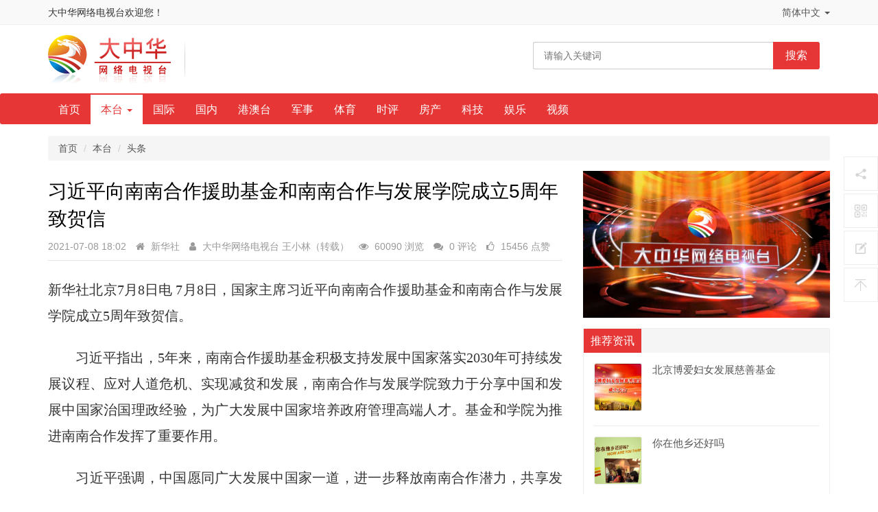

--- FILE ---
content_type: text/html; charset=utf-8
request_url: http://dzhtv.com/a/1345.html
body_size: 7477
content:
<!DOCTYPE html>
<!--[if lt IE 7]>
<html class="lt-ie9 lt-ie8 lt-ie7"> <![endif]-->
<!--[if IE 7]>
<html class="lt-ie9 lt-ie8"> <![endif]-->
<!--[if IE 8]>
<html class="lt-ie9"> <![endif]-->
<!--[if gt IE 8]><!-->
<html class=""> <!--<![endif]-->
<head>
    <meta http-equiv="Content-Type" content="text/html; charset=UTF-8">
    <meta http-equiv="X-UA-Compatible" content="IE=edge,Chrome=1">
    <meta name="viewport" content="width=device-width,minimum-scale=1.0,maximum-scale=1.0,user-scalable=no">
    <meta name="renderer" content="webkit">
    <title>习近平向南南合作援助基金和南南合作与发展学院成立5周年致贺信 - 大中华</title>
    <meta name="keywords" content=""/>
    <meta name="description" content=""/>

    <link rel="shortcut icon" href="/assets/dzh/img/favicon.ico" type="image/x-icon"/>
    <link rel="stylesheet" media="screen" href="/assets/css/bootstrap.min.css?v=1.0.202"/>
    <link rel="stylesheet" media="screen" href="/assets/libs/font-awesome/css/font-awesome.min.css?v=1.0.202"/>
    <link rel="stylesheet" media="screen" href="/assets/libs/fastadmin-layer/dist/theme/default/layer.css?v=1.0.202"/>
    <link rel="stylesheet" media="screen" href="/assets/libs/swiper/package/css/swiper.min.css?v=1.0.202">
    <link rel="stylesheet" media="screen" href="/assets/addons/cms/css/share.min.css?v=1.0.202">
    <link rel="stylesheet" media="screen" href="/assets/addons/cms/css/iconfont.css?v=1.0.202">
    <link rel="stylesheet" media="screen" href="/assets/addons/cms/css/common.css?v=1.0.202"/>
    <link rel="stylesheet" href="//at.alicdn.com/t/font_2619349_rvxw5pb2mcb.css">
    <link rel="stylesheet" media="screen" href="/assets/dzh/css/style.css?v=1.0.202"/>

    <!--[if lt IE 9]>
    <script src="/libs/html5shiv.js"></script>
    <script src="/libs/respond.min.js"></script>
    <![endif]-->

</head>
<body class="group-page">
<div class="top-bar">
    <div class="container">
        <div class="slogan">大中华网络电视台欢迎您！</div>
        <ul class="nav navbar-nav top-navbar" data-current="0">
                        <li class="dropdown">
                <a href="javacript:void(0);" data-toggle="dropdown">简体中文 <b class="caret"></b></a>
                <ul class="dropdown-menu" role="menu">
                    <li><a href="http://www.dzh.hk">繁体中文</a></li>
                    <li><a href="http://www.dzh.tv">English</a></li>
                </ul>
            </li>
                    </ul>
    </div>
</div>
<header class="header">
    <div class="container">
                <div class="logo"><a href="/"><img src="/assets/dzh/img/logo.png"></a></div>
                <div class="subtitle"></div>
        <form class="form-inline navbar-form hidden-xs" action="/s.html" method="post">
            <input type="hidden" name="__searchtoken__" value="53375782320e574a3ed655908183ce54" />            <div class="form-search">
                <input name="q" data-suggestion-url="/addons/cms/search/suggestion.html" type="text" id="searchinput" value="" placeholder="请输入关键词">
                <button type="submit">搜索</button>
            </div>
        </form>
    </div>
    <!-- S 导航 -->
    <nav class="navbar navbar-inverse hidden-xs" role="navigation">
        <div class="container">
            <div class="navbar-header">
                <button type="button" class="navbar-toggle" data-toggle="collapse" data-target="#navbar-collapse">
                    <span class="sr-only">Toggle navigation</span>
                    <span class="icon-bar"></span>
                    <span class="icon-bar"></span>
                    <span class="icon-bar"></span>
                </button>
            </div>
            <div class="collapse navbar-collapse" id="navbar-collapse">
                <ul class="nav navbar-nav main-navbar" data-current="25">
                    <!--如果你需要自定义NAV,可使用channellist标签来完成,这里只设置了2级,如果显示无限级,请使用cms:nav标签-->
                                        <!--判断是否有子级或高亮当前栏目-->
                    <li class="">
                        <a href="/" >首页</a>
                                            </li>
                                        <!--判断是否有子级或高亮当前栏目-->
                    <li class="dropdown active">
                        <a href="/c/bentai.html"  data-toggle="dropdown" >本台 <b class="caret"></b></a>
                                                <ul class="dropdown-menu" role="menu">
                                                        <li><a href="/c/toutiao.html">头条</a></li>
                                                        <li><a href="/c/chunwan.html">草根春晚</a></li>
                                                        <li><a href="/c/zhihui.html">智慧网红</a></li>
                                                        <li><a href="/c/fengshui.html">风水·玄学</a></li>
                                                        <li><a href="/c/weinihong.html">为你红</a></li>
                                                        <li><a href="/c/yiqi.html">一企一品</a></li>
                                                        <li><a href="/c/jiankang.html">健康养生</a></li>
                                                        <li><a href="/c/shoucang.html">收藏天地</a></li>
                                                        <li><a href="/press_card.html">记者证查询</a></li>
                                                    </ul>
                                            </li>
                                        <!--判断是否有子级或高亮当前栏目-->
                    <li class="">
                        <a href="/c/guoji.html" >国际</a>
                                            </li>
                                        <!--判断是否有子级或高亮当前栏目-->
                    <li class="">
                        <a href="/c/guonei.html" >国内</a>
                                            </li>
                                        <!--判断是否有子级或高亮当前栏目-->
                    <li class="">
                        <a href="/c/zhibo.html" >港澳台</a>
                                            </li>
                                        <!--判断是否有子级或高亮当前栏目-->
                    <li class="">
                        <a href="/c/junshi.html" >军事</a>
                                            </li>
                                        <!--判断是否有子级或高亮当前栏目-->
                    <li class="">
                        <a href="/c/sports.html" >体育</a>
                                            </li>
                                        <!--判断是否有子级或高亮当前栏目-->
                    <li class="">
                        <a href="/c/sp.html" >时评</a>
                                            </li>
                                        <!--判断是否有子级或高亮当前栏目-->
                    <li class="">
                        <a href="/c/house.html" >房产</a>
                                            </li>
                                        <!--判断是否有子级或高亮当前栏目-->
                    <li class="">
                        <a href="/c/3c.html" >科技</a>
                                            </li>
                                        <!--判断是否有子级或高亮当前栏目-->
                    <li class="">
                        <a href="/c/ent.html" >娱乐</a>
                                            </li>
                                        <!--判断是否有子级或高亮当前栏目-->
                    <li class="">
                        <a href="/video.html" >视频</a>
                                            </li>
                                    </ul>
            </div>
        </div>
    </nav>
    <!-- E 导航 -->
    <div class="navbar-touch visible-xs">
        <div class="container">
            <div class="row">
                <div id="TouchNav" class="j-navtouch">
                    <div class="swiper-wrapper">
                                                <div class="swiper-slide ">
                            <a href="/" >首页</a>
                                                    </div>
                                                <div class="swiper-slide dropdown active">
                            <a href="/c/bentai.html"  data-toggle="dropdown" >本台 <b class="caret"></b></a>
                                                        <ul class="dropdown-menu" role="menu">
                                <li><a href="/c/bentai.html">本台</a></li>
                                                                <li><a href="/c/toutiao.html">头条</a></li>
                                                                <li><a href="/c/chunwan.html">草根春晚</a></li>
                                                                <li><a href="/c/zhihui.html">智慧网红</a></li>
                                                                <li><a href="/c/fengshui.html">风水·玄学</a></li>
                                                                <li><a href="/c/weinihong.html">为你红</a></li>
                                                                <li><a href="/c/yiqi.html">一企一品</a></li>
                                                                <li><a href="/c/jiankang.html">健康养生</a></li>
                                                                <li><a href="/c/shoucang.html">收藏天地</a></li>
                                                                <li><a href="/press_card.html">记者证查询</a></li>
                                                            </ul>
                                                    </div>
                                                <div class="swiper-slide ">
                            <a href="/c/guoji.html" >国际</a>
                                                    </div>
                                                <div class="swiper-slide ">
                            <a href="/c/guonei.html" >国内</a>
                                                    </div>
                                                <div class="swiper-slide ">
                            <a href="/c/zhibo.html" >港澳台</a>
                                                    </div>
                                                <div class="swiper-slide ">
                            <a href="/c/junshi.html" >军事</a>
                                                    </div>
                                                <div class="swiper-slide ">
                            <a href="/c/sports.html" >体育</a>
                                                    </div>
                                                <div class="swiper-slide ">
                            <a href="/c/sp.html" >时评</a>
                                                    </div>
                                                <div class="swiper-slide ">
                            <a href="/c/house.html" >房产</a>
                                                    </div>
                                                <div class="swiper-slide ">
                            <a href="/c/3c.html" >科技</a>
                                                    </div>
                                                <div class="swiper-slide ">
                            <a href="/c/ent.html" >娱乐</a>
                                                    </div>
                                                <div class="swiper-slide ">
                            <a href="/video.html" >视频</a>
                                                    </div>
                                            </div>
                </div>
            </div>
        </div>
    </div>

</header>

<main class="main-content">
    

<div class="container" id="content-container">
    <div class="row">
        <div class="col-md-12">
            <ol class="breadcrumb">
                <!-- S 面包屑导航 -->
                                <li><a href="/">首页</a></li>
                                <li><a href="/c/bentai.html">本台</a></li>
                                <li><a href="/c/toutiao.html">头条</a></li>
                                <!-- E 面包屑导航 -->
            </ol>
        </div>
        <main class="col-md-8">
            <div class="panel panel-default article-content">
                <div class="panel-body">
                    <div class="article-metas">
                        <h1 class="metas-title" >习近平向南南合作援助基金和南南合作与发展学院成立5周年致贺信</h1>

                        <div class="metas-body">
                            <span>
                                2021-07-08 18:02                            </span>
                                                        <span>
                                <i class="fa fa-home"></i> 新华社                            </span>
                                                        <span>
                                <i class="fa fa-user"></i> 大中华网络电视台   王小林（转载）                            </span>
                                                        <span class="views-num">
                                <i class="fa fa-eye"></i> 60090 浏览                            </span>
                            <span class="comment-num">
                                <i class="fa fa-comments"></i> 0 评论                            </span>
                            <span class="like-num">
                                <i class="fa fa-thumbs-o-up"></i>
                                <span class="js-like-num"> 15456 点赞                                </span>
                            </span>
                        </div>

                    </div>

                    <div class="article-text">
                        <!-- S 正文 -->
                        <p>
                                                        <p style="margin-top:23px;margin-bottom:0px;padding:0px;text-align:justify;font-size:20px;line-height:38px;font-family:&quot;Microsoft YaHei&quot;, 微软雅黑;white-space:normal;">新华社北京7月8日电 7月8日，国家主席习近平向南南合作援助基金和南南合作与发展学院成立5周年致贺信。</p><p style="margin-top:23px;margin-bottom:0px;padding:0px;text-align:justify;font-size:20px;line-height:38px;font-family:&quot;Microsoft YaHei&quot;, 微软雅黑;white-space:normal;">&emsp;&emsp;习近平指出，5年来，南南合作援助基金积极支持发展中国家落实2030年可持续发展议程、应对人道危机、实现减贫和发展，南南合作与发展学院致力于分享中国和发展中国家治国理政经验，为广大发展中国家培养政府管理高端人才。基金和学院为推进南南合作发挥了重要作用。</p><p style="margin-top:23px;margin-bottom:0px;padding:0px;text-align:justify;font-size:20px;line-height:38px;font-family:&quot;Microsoft YaHei&quot;, 微软雅黑;white-space:normal;">&emsp;&emsp;习近平强调，中国愿同广大发展中国家一道，进一步释放南南合作潜力，共享发展机遇。希望南南合作援助基金继续帮助发展中国家实现可持续发展，南南合作与发展学院继续建好发展中国家高端人才培养基地和研究交流平台，为推动构建人类命运共同体作出更大贡献。</p><p style="margin-top:23px;margin-bottom:0px;padding:0px;text-align:justify;font-size:20px;line-height:38px;font-family:&quot;Microsoft YaHei&quot;, 微软雅黑;white-space:normal;">&emsp;&emsp;南南合作援助基金和南南合作与发展学院5周年纪念活动当日在北京举行，由国家国际发展合作署和商务部共同举办。</p>                        </p>
                        <!-- E 正文 -->
                    </div>

                    <!-- S 付费阅读 -->
<!-- E 付费阅读 -->


                    <!-- S 点赞 -->
<div class="article-donate">
    <a href="javascript:" class="btn btn-primary btn-like btn-lg" data-action="vote" data-type="like" data-id="1345" data-tag="archives"><i class="fa fa-thumbs-up"></i> 点赞(<span>15456</span>)</a>
    <a href="javascript:" class="btn btn-outline-primary btn-donate btn-lg" data-action="donate" data-id="1345" data-image="/uploads/20210716/5757ba3df21d3377a6a161abb16b7569.png"><i class="fa fa-cny"></i> 打赏</a>
</div>
<!-- E 点赞 -->


                    

<!-- S 分享 -->
<div class="social-share text-center mt-2 mb-1" data-initialized="true" data-mode="prepend" data-image="">
    <!--<a href="javascript:;" class="social-share-icon icon-heart addbookbark" data-type="archives" data-aid="1345" data-action="/addons/cms/ajax/collection.html"></a>-->
    <a href="#" class="social-share-icon icon-weibo" target="_blank"></a>
    <a href="#" class="social-share-icon icon-qq" target="_blank"></a>
    <a href="#" class="social-share-icon icon-qzone" target="_blank"></a>
    <a href="#" class="social-share-icon icon-wechat"></a>
</div>

<!-- E 分享 -->


                    

<div class="entry-meta">
    <ul>
        <!-- S 归档 -->
        <li>本文分类：<a href="/c/toutiao.html">头条</a></li>
        <li>本文标签：无</li>
        <li>浏览次数：60090 次浏览</li>
        <li>发布日期：2021-07-08 18:02:17</li>
        <li>本文链接：<a href="http://dzhtv.com/a/1345.html">http://dzhtv.com/a/1345.html</a></li>
        <!-- S 归档 -->
    </ul>

    <ul class="article-prevnext">
        <!-- S 上一篇下一篇 -->
                <li>
            <span>上一篇 &gt;</span>
            <a href="/a/1337.html">绽放和谐艺术之花</a>
        </li>
                <li>
            <span>下一篇 &gt;</span>
            <a href="/a/1346.html">彩云之南</a>
        </li>
                <!-- E 上一篇下一篇 -->
    </ul>
</div>


                    <div class="related-article">
    <div class="row">
        <!-- S 相关文章 -->
                <div class="col-sm-3 col-xs-6">
            <a href="/a/4223.html" class="img-zoom">
                <div class="embed-responsive embed-responsive-4by3">
                    <img src="https://news.ycwb.com/pic/2022-03/28/14c1a71e-5e71-45e1-88c3-966ae4000b28.jpg" alt="青海德令哈市发生3.4级地震 震源深度10千米" class="embed-responsive-item">
                </div>
            </a>
            <h5 class="text-center"><a href="/a/4223.html">青海德令哈市发生3.4级地震 震源深度10千米</a></h5>
        </div>
                <div class="col-sm-3 col-xs-6">
            <a href="/a/4221.html" class="img-zoom">
                <div class="embed-responsive embed-responsive-4by3">
                    <img src="https://news.ycwb.com/pic/2022-03/28/a8322d0f-2248-441b-86e1-b582d159a2d2.jpg" alt="天舟二号货运飞船撤离空间站核心舱组合体" class="embed-responsive-item">
                </div>
            </a>
            <h5 class="text-center"><a href="/a/4221.html">天舟二号货运飞船撤离空间站核心舱组合体</a></h5>
        </div>
                <div class="col-sm-3 col-xs-6">
            <a href="/a/4216.html" class="img-zoom">
                <div class="embed-responsive embed-responsive-4by3">
                    <img src="https://news.ycwb.com/pic/2022-03/27/f6368c99-59a9-4a21-9a51-5eebaec828d5.png" alt="辽宁沈阳：“从地头到餐桌”渠道畅通 居民“菜篮子”供应有保障" class="embed-responsive-item">
                </div>
            </a>
            <h5 class="text-center"><a href="/a/4216.html">辽宁沈阳：“从地头到餐桌”渠道畅通 居民“菜篮子”供应有保障</a></h5>
        </div>
                <div class="col-sm-3 col-xs-6">
            <a href="/a/4215.html" class="img-zoom">
                <div class="embed-responsive embed-responsive-4by3">
                    <img src="https://news.ycwb.com/pic/2022-03/27/fb5d0d06-471b-447c-b750-0968256e1951.png" alt="浙江：多举措有序推进企业复工复产" class="embed-responsive-item">
                </div>
            </a>
            <h5 class="text-center"><a href="/a/4215.html">浙江：多举措有序推进企业复工复产</a></h5>
        </div>
                <!-- E 相关文章 -->
    </div>
</div>


                    <div class="clearfix"></div>
                </div>
            </div>

            <div class="panel panel-default" id="comments">
                <div class="panel-heading">
                    <h3 class="panel-title">评论列表                        <small>共有 <span>0</span> 条评论</small>
                    </h3>
                </div>
                <div class="panel-body">
                                        <div id="comment-container">
    <!-- S 评论列表 -->
    <div id="commentlist">
                <div class="loadmore loadmore-line loadmore-nodata"><span class="loadmore-tips">暂无评论</span></div>
            </div>
    <!-- E 评论列表 -->

    <!-- S 评论分页 -->
    <div id="commentpager" class="text-center">
            </div>
    <!-- E 评论分页 -->

    <!-- S 发表评论 -->
    <div id="postcomment">
        <h3>发表评论 <a href="javascript:;">
            <small>取消回复</small>
        </a></h3>
        <form action="/addons/cms/comment/post.html" method="post" id="postform">
            <input type="hidden" name="__token__" value="53375782320e574a3ed655908183ce54" />            <input type="hidden" name="type" value="archives"/>
            <input type="hidden" name="aid" value="1345"/>
            <input type="hidden" name="pid" id="pid" value="0"/>
            <div class="form-group">
                <textarea name="content" class="form-control" id="commentcontent" cols="6" rows="5" tabindex="4"></textarea>
            </div>
            <div class="form-group">
                <input name="submit" type="submit" id="submit" tabindex="5" value="提交评论(Ctrl+回车)" class="btn btn-primary"/>
                <span id="actiontips"></span>
            </div>
        </form>
    </div>
    <!-- E 发表评论 -->
</div>

                                    </div>
            </div>

        </main>

        <aside class="col-xs-12 col-sm-4">
            <div class="panel panel-blockimg">
    <img src="/uploads/20210629/c642b11a890ef5e3938bd4e53787ed02.png" class="img-responsive"/>
</div>

<!-- S 推荐资讯 -->
<div class="panel panel-default recommend-news">
    <div class="panel-heading">
        <h3 class="panel-title">推荐资讯</h3>
    </div>
    <div class="panel-body">
        <ul class="recommend-list">
                        <li>
                <a href="/a/3376.html"  target="_blank">
                    <div class="image" style="background-image: url('http://dzhtv.com/uploads/20210917/07fd04337b3b06f39c8d8408b1b5c394.png');"></div>
                    <div class="info">
                        <h4>北京博爱妇女发展慈善基金会成立大会</h4>
                        <p class="desc">
                                                    </p>
                    </div>
                </a>
            </li>
                        <li>
                <a href="/a/3374.html"  target="_blank">
                    <div class="image" style="background-image: url('http://dzhtv.com/uploads/20210917/c763cd6acfee00e9d02cfdc71d1a359d.png');"></div>
                    <div class="info">
                        <h4>你在他乡还好吗</h4>
                        <p class="desc">
                                                    </p>
                    </div>
                </a>
            </li>
                        <li>
                <a href="/a/3373.html"  target="_blank">
                    <div class="image" style="background-image: url('http://dzhtv.com/uploads/20210917/99c361c886aedae29acfaec5a7d755d5.png');"></div>
                    <div class="info">
                        <h4>149城深度老龄化，养老产业步入发展快车道 ！</h4>
                        <p class="desc">
                                                    </p>
                    </div>
                </a>
            </li>
                        <li>
                <a href="/a/3367.html"  target="_blank">
                    <div class="image" style="background-image: url('http://dzhtv.com/uploads/20210914/a5f3ed9e6ac3a9f3700598a1f04d4e02.png');"></div>
                    <div class="info">
                        <h4>学习进行时丨习近平的体育情缘</h4>
                        <p class="desc">
                                                    </p>
                    </div>
                </a>
            </li>
                        <li>
                <a href="/a/3351.html"  target="_blank">
                    <div class="image" style="background-image: url('http://dzhtv.com/uploads/20210913/95651cebb7a26f3f5bed60a24529d248.png');"></div>
                    <div class="info">
                        <h4>葛长益（江苏•扬州）怎一个情字了得</h4>
                        <p class="desc">
                                                    </p>
                    </div>
                </a>
            </li>
                    </ul>
    </div>
</div>
<!-- E 推荐资讯 -->

<div class="panel panel-blockimg">
    <img src="https://pic.rmb.bdstatic.com/bjh/304386b26a37e7368b7628b02d1e51af.jpeg" class="img-responsive"/>
</div>

<!-- S 热门标签 -->
<div class="panel panel-default hot-tags">
    <div class="panel-heading">
        <h3 class="panel-title">热门标签</h3>
    </div>
    <div class="panel-body">
        <div class="tags">
                        <a href="/t/草根春晚.html" class="tag"> <span>草根春晚</span></a>
                    </div>
    </div>
</div>
<!-- E 热门标签 -->

<div class="panel panel-blockimg">
    <img src="https://pic.rmb.bdstatic.com/bjh/2aaaf1bbfc131dd24e02b0f8c135e27e.jpeg" class="img-responsive"/>
</div>

<!-- S 热门资讯 -->
<div class="panel panel-default">
    <div class="panel-heading">
        <h3 class="panel-title">热门资讯</h3>
    </div>
    <div class="panel-body">
        <ul class="hot-list">
                        <li><span class="mun">1</span><a href="/a/3376.html">北京博爱妇女发展慈善基金会成立大会</a></li>
                        <li><span class="mun">2</span><a href="/a/3374.html">你在他乡还好吗</a></li>
                        <li><span class="mun">3</span><a href="/a/3371.html">玉同派书法家范一笔老师</a></li>
                        <li><span class="mun">4</span><a href="/a/3331.html">中国近代史上，十位被尊称为“先生”的著名女性</a></li>
                        <li><span class="mun">5</span><a href="/a/1337.html">绽放和谐艺术之花</a></li>
                        <li><span class="mun">6</span><a href="/a/1334.html">《康美寿成》心脑血管的保护神</a></li>
                        <li><span class="mun">7</span><a href="/a/1329.html">世界客商大会</a></li>
                        <li><span class="mun">8</span><a href="/a/1328.html">少儿才艺秀秀秀</a></li>
                        <li><span class="mun">9</span><a href="/a/1320.html">以蟹为媒  走进深圳</a></li>
                        <li><span class="mun">10</span><a href="/a/1311.html">大中华网络电视台——台湾行</a></li>
                    </ul>
    </div>
</div>
<!-- E 热门资讯 -->

        </aside>
    </div>
</div>

</main>

<footer>
    <div class="container-fluid" id="footer">
        <div class="container">
            <div class="row footer-inner">
                                <div class="col-md-3 col-sm-3"><div class="footer-logo"><a href="#"><i class="fa fa-bookmark"></i></a> </div><p class="copyright"><small>&copy; 2009-2020. All Rights Reserved. <br /> 思码开发 </small> </p></div><div class="col-md-5 col-md-push-1 col-sm-5 col-sm-push-1"><div class="row"><div class="col-xs-4"><ul class="links"><li><a href="#">关于我们</a></li><li><a href="#">发展历程</a></li><li><a href="#">服务项目</a></li><li><a href="#">团队成员</a></li></ul></div><div class="col-xs-4"><ul class="links"><li><a href="#">新闻</a></li><li><a href="#">视频</a></li><li><a href="#">推荐</a></li><li><a href="#">博客</a></li></ul></div><div class="col-xs-4"><ul class="links"><li><a href="#">服务</a></li><li><a href="#">圈子</a></li><li><a href="#">论坛</a></li><li><a href="#">广告</a></li></ul></div></div></div><div class="col-md-3 col-sm-3 col-md-push-1 col-sm-push-1"><div class="footer-social"><a href="#"><i class="fa fa-weibo"></i></a> <a href="#"><i class="fa fa-qq"></i></a> <a href="#"><i class="fa fa-wechat"></i></a> </div></div>
                            </div>
        </div>
    </div>
</footer>

<div id="floatbtn">
    <!-- S 浮动按钮 -->

        <div class="floatbtn-item floatbtn-share">
        <i class="iconfont icon-share"></i>
        <div class="floatbtn-wrapper" style="height:50px;top:0">
            <div class="social-share" data-initialized="true" data-mode="prepend">
                <a href="#" class="social-share-icon icon-weibo" target="_blank"></a>
                <a href="#" class="social-share-icon icon-qq" target="_blank"></a>
                <a href="#" class="social-share-icon icon-qzone" target="_blank"></a>
                <a href="#" class="social-share-icon icon-wechat"></a>
            </div>
        </div>
    </div>

        <a href="javascript:;">
        <i class="iconfont icon-qrcode"></i>
        <div class="floatbtn-wrapper">
            <div class="qrcode"><img src="/assets/dzh/img/qrcode.jpg"></div>
            <p>微信公众账号</p>
            <p>微信扫一扫加关注</p>
        </div>
    </a>
        <a id="feedback" class="hover" href="#comments">
        <i class="iconfont icon-feedback"></i>
        <em>发表<br>评论</em>
    </a>
    
    <a id="back-to-top" class="hover" href="javascript:;">
        <i class="iconfont icon-backtotop"></i>
        <em>返回<br>顶部</em>
    </a>
    <!-- E 浮动按钮 -->
</div>


<script type="text/javascript" src="/assets/libs/jquery/dist/jquery.min.js?v=1.0.202"></script>
<script type="text/javascript" src="/assets/libs/bootstrap/dist/js/bootstrap.min.js?v=1.0.202"></script>
<script type="text/javascript" src="/assets/libs/fastadmin-layer/dist/layer.js?v=1.0.202"></script>
<script type="text/javascript" src="/assets/libs/art-template/dist/template-native.js?v=1.0.202"></script>
<script type="text/javascript" src="/assets/addons/cms/js/jquery.autocomplete.js?v=1.0.202"></script>
<script type="text/javascript" src="/assets/libs/swiper/package/js/swiper.min.js?v=1.0.202"></script>
<script type="text/javascript" src="/assets/addons/cms/js/share.min.js?v=1.0.202"></script>
<script type="text/javascript" src="/assets/addons/cms/js/cms.js?v=1.0.202"></script>
<script type="text/javascript" src="/assets/addons/cms/js/common.js?v=1.0.202"></script>
<script type="text/javascript" src="/assets/dzh/js/traditional.js?v=1.0.202"></script>
<script type="text/javascript" src="/assets/dzh/js/main.js?v=1.0.202"></script>
<script type="text/javascript">
    var lang = '';
</script>

</body>
</html>


--- FILE ---
content_type: text/css
request_url: http://dzhtv.com/assets/addons/cms/css/iconfont.css?v=1.0.202
body_size: 3641
content:
@font-face {
  font-family: "iconfont";
  src: url('../fonts/iconfont/iconfont.eot'); /* IE9 */
  src: url('../fonts/iconfont/iconfont.eot#iefix') format('embedded-opentype'), /* IE6-IE8 */
  url('[data-uri]') format('woff2'),
  url('../fonts/iconfont/iconfont.woff') format('woff'),
  url('../fonts/iconfont/iconfont.ttf') format('truetype'), /* chrome, firefox, opera, Safari, Android, iOS 4.2+ */
  url('../fonts/iconfont/iconfont.svg#iconfont') format('svg'); /* iOS 4.1- */
}

.iconfont {
  font-family: "iconfont" !important;
  font-size: 16px;
  font-style: normal;
  -webkit-font-smoothing: antialiased;
  -moz-osx-font-smoothing: grayscale;
}

.icon-android:before {
  content: "\e665";
}

.icon-dashboard:before {
  content: "\e642";
}

.icon-share:before {
  content: "\e610";
}

.icon-chevronleft:before {
  content: "\e67e";
}

.icon-wxapp:before {
  content: "\e603";
}

.icon-pengyouquan:before {
  content: "\e639";
}

.icon-weibo:before {
  content: "\e63a";
}

.icon-weixin:before {
  content: "\e63b";
}

.icon-heart:before {
  content: "\e63e";
}

.icon-pencil:before {
  content: "\e63f";
}

.icon-comment-o:before {
  content: "\e655";
}

.icon-backtotop:before {
  content: "\e669";
}

.icon-feedback:before {
  content: "\e66b";
}

.icon-qrcode:before {
  content: "\e65e";
}

.icon-shouji:before {
  content: "\e661";
}

.icon-ellipsis-h:before {
  content: "\e66f";
}



--- FILE ---
content_type: text/css
request_url: http://at.alicdn.com/t/font_2619349_rvxw5pb2mcb.css
body_size: 753
content:
@font-face {
  font-family: "iconfont"; /* Project id 2619349 */
  src: url('//at.alicdn.com/t/font_2619349_rvxw5pb2mcb.woff2?t=1624020807275') format('woff2'),
       url('//at.alicdn.com/t/font_2619349_rvxw5pb2mcb.woff?t=1624020807275') format('woff'),
       url('//at.alicdn.com/t/font_2619349_rvxw5pb2mcb.ttf?t=1624020807275') format('truetype');
}

.iconfont {
  font-family: "iconfont" !important;
  font-size: 16px;
  font-style: normal;
  -webkit-font-smoothing: antialiased;
  -moz-osx-font-smoothing: grayscale;
}

.icon-qrcode:before {
  content: "\e692";
}

.icon-backtotop:before {
  content: "\e6b9";
}

.icon-share:before {
  content: "\e679";
}

.icon-article:before {
  content: "\e7fd";
}

.icon-video:before {
  content: "\e741";
}



--- FILE ---
content_type: text/css
request_url: http://dzhtv.com/assets/dzh/css/style.css?v=1.0.202
body_size: 5935
content:
/* 全局 */
html, body{
    background: #fff;
    color: #333;
}
body{
    padding-top: 0;
}
#floatbtn{
    bottom: 280px;
}
.panel{
    margin-bottom: 15px;
}
.panel-default{
    padding: 0;
}
.col-xs-10by2, .col-sm-10by2, .col-md-10by2, .col-lg-10by2 {
    position: relative;
    min-height: 1px;
    padding-left: 15px;
    padding-right: 15px;
}
@media ( min-width : 768px) {
    .col-sm-10by2 {
        width: 20%;
        float: left;
    }
}
@media ( min-width : 992px) {
    .col-md-10by2 {
        width: 20%;
        float: left;
    }
}
@media ( min-width : 1200px) {
    .col-lg-10by2 {
        width: 20%;
        float: left;
    }
}
.embed-responsive{
    border: 1px solid #eee;
}
.embed-responsive-8by5{
    padding-bottom: 62.5%;
}
.player {
    position: absolute;
    top: 50%;
    left: 50%;
    -webkit-transform: translate(-50%,-50%);
    -moz-transform: translate(-50%,-50%);
    transform: translate(-50%,-50%);
    width: 42px;
    height: 42px;
    background: url([data-uri]) no-repeat 50%;
    background-size: contain;
}
.breadcrumb{
    margin-bottom: 15px;
}
@media (max-width: 767px) {
    .breadcrumb{
        margin-bottom: 10px;
    }
}
/* 顶部 */
.top-bar {
    height: 36px;
    line-height: 36px;
    background: #f9f9f9;
    border-bottom: 1px solid #ededed;
}
.top-bar .slogan {
    float: left;
}
.top-bar .top-navbar{
    float: right;
}
.top-navbar .dropdown-menu{
    min-width: 100%;
}
.top-navbar > li{
    cursor:pointer;
}
.top-navbar > li > a{
    padding:10px 0;
}
.top-navbar > li > a:hover, .top-navbar > li > a:focus{
    background: none;
}
@media (max-width: 767px) {
    .top-bar .navbar-nav {
        margin: 0;
    }
    .top-bar .nav .open > a, .top-bar .nav .open > a:hover, .top-bar .nav .open > a:focus{
        background: none;
    }
    .top-bar .navbar-nav .open .dropdown-menu{
        position: absolute;
        background-color: #fff;
        border-radius: 3px;
        -webkit-box-shadow: 0 6px 12px rgb(0 0 0 / 18%);
        box-shadow: 0 6px 12px rgb(0 0 0 / 18%);
        background-clip: padding-box;
    }
    .top-bar .navbar-nav .open .dropdown-menu > li > a, .top-bar .navbar-nav .open .dropdown-menu .dropdown-header {
        padding: 5px 8px;
    }
}
/* 头部 */
.header{
    background: #fff;
}
.header > .container {
    padding-top: 15px;
    padding-bottom: 15px;
}

.header .logo {
    width: 200px;
    float: left;
    background: url(../img/logo_line.png) right 8px no-repeat;
}
.header .logo img{
    height: 70px;
}
.header .subtitle {
    display: none;
    width: 245px;
    height: 70px;
    float: left;
    line-height: 1;
    background: url("../img/subtitle.png") 15px center no-repeat;
}
@media (max-width: 767px) {
    .header .logo {
        width: 164px;
    }
    .header .logo img{
        height: 60px;
    }
    .header .subtitle {
        display: none;
        height: 60px;
        background-position-x: 10px;
    }
}

/* 搜索 */
.header .form-search {
    float: right;
    position: relative;
}

.header .form-search input {
    float: left;
    width: 350px;
    height: 40px;
    padding: 0 15px;
    vertical-align: top;
    color: #555;
    outline: 0;
    background: 0 0;
    border: 1px solid #ccc;
    border-right: 0;
    border-radius: 3px 0 0 3px;
}
.header .form-search button{
    float: left;
    width: 68px;
    height: 40px;
    font-size: 16px;
    border-radius: 0 3px 3px 0;
    vertical-align: top;
    overflow: hidden;
    word-break: break-all;
    background: #e63636;
    color: #fff;
    border: 0;
    outline: 0;
}

/* 导航 */
.navbar{
    min-height: 45px;
    background: #e63636;
}
.navbar .navbar-collapse{
    padding: 0;
}

.navbar .main-navbar{

}
.navbar .main-navbar > li > a {
    margin-top: 2px;
    font-size: 16px;
    color: #fff;
    padding: 13px 15px;
}
.navbar .main-navbar > .active > a, .navbar .main-navbar > .active > a:hover, .navbar .main-navbar > .active > a:focus {
    color: #e63737;
    background-color: #fff;
}

.navbar .main-navbar ul.dropdown-menu > li > a {
    padding: 8px 20px;
    font-size: 14px;
}

/*@media (min-width: 768px) {*/
/*    .navbar .main-navbar > li > a {*/
/*        padding: 13px 15px;*/
/*    }*/
/*}*/

/*文章列表*/
.article-list .article-item:first-child {
    padding-top: 10px;
}
.article-list .media-body .article-tag span {
    margin-left: 0;
    margin-right: 12px;
}
.article-list .noimage .media-body{
    padding-left: 0;
}
.article-list .noimage .media-body .article-tag{
    position: relative;
    margin-top: 8px;
}
.article-list .article-title{
    height: 48px;
    line-height: 24px;
    overflow: hidden;
}
.article-item .duration, .video-item .duration, .related-video .duration, .recommend-video-list .duration{
    position: absolute;
    right: 6px;
    bottom: 6px;
    z-index: 1;
    padding: 4px 6px;
    border-radius: 4px;
    font-size: 12px;
    font-weight: 500;
    line-height: 14px;
    color: #fff;
    background: rgba(0,0,0,.5);
}
.article-metas {
    padding-bottom: 10px;
    border-bottom: 1px solid #e6e6e6;
}
.article-metas .metas-title{
    font-size: 2em;
    margin-bottom: 10px;
}
.article-metas .metas-body{
    overflow: hidden;
    text-overflow: ellipsis;
    -webkit-box-orient: vertical;
    display: -webkit-box;
    -webkit-line-clamp: 1;
}
.article-text{
    font-size: 16px;
}

@media (max-width: 767px) {
    .article-list .article-title{
        height: 40px;
        line-height: 20px;
    }
    .article-metas .metas-title{
        font-size: 1.6em;
    }
}
/*侧边栏*/
aside .panel-default, .panel-red{
    border: 1px solid #eee;
    padding: 0;
}
aside .panel-default .panel-heading, .panel-red .panel-heading{
    background: #f5f5f5;
    height: 35px;
    padding: 0;
}
aside .panel-default .panel-title, .panel-red .panel-title{
    display: inline-block;
    padding: 0 10px;
    background: #e63636;
    height: 35px;
    line-height: 35px;
    color: #fff;
}
aside .panel-default .panel-body, .panel-red .panel-body{
    padding: 15px;
}
/*==首页==*/
.panel-video, .panel-news {
    margin-bottom: 0;
}
.panel-video > .panel-heading .panel-title, .panel-news > .panel-heading .panel-title {
    font-size: 22px;
}
.panel-video > .panel-heading .panel-title a:hover, .panel-news > .panel-heading .panel-title a:hover {
    color: #e63636;
    text-decoration: none;
}
.panel-video > .panel-heading .panel-title i, .panel-news > .panel-heading .panel-title i {
    display: inline;
    font-size: 22px;
}
.panel-video > .panel-heading{
    border-bottom: none;
}

/*头条*/
.toutiao-container {
    background:#f8f8f8 url(../img/toutiao.png) 0 0 no-repeat;
    border: 1px solid #ededed;
    height: 102px;
    padding: 10px 0;
    margin-bottom: 15px;
    text-align: center;
    overflow: hidden;
}
.toutiao-container .swiper-container{
    height: 50px;
}
.toutiao-container .swiper-slide{
    padding: 10px 60px;
}
.toutiao-container .swiper-slide h2{
    margin: 0;
}
.toutiao-container .swiper-slide a{
    display: block;
    height: 30px;
    line-height: 30px;
    font-size: 27px;
    font-weight: 700;
    overflow: hidden;
    color: #e63636;
}
.toutiao-container p {
    padding: 0 50px;
    height: 20px;
    line-height: 20px;
    margin-top: 8px;
    margin-bottom: 0;
    overflow: hidden;
}
@media (max-width: 767px) {
    .toutiao-container{
        background-size: 60px;
        height: 82px;
        padding: 5px 0;
    }
    .toutiao-container .swiper-container{
        height: 41px;
    }
    .toutiao-container .swiper-slide{
        padding: 8px 50px;
    }
    .toutiao-container .swiper-slide h2, .toutiao-container .swiper-slide a{
        height: 25px;
        line-height: 25px;
        font-size: 20px;
    }
    .toutiao-container p {
        margin-top: 3px;
    }
}
/*焦点图*/
.index-focus{
    margin-bottom: 0;
}
.index-focus .item .carousel-img {
    height: 200px;
    width: 100%;
}
@media (min-width: 768px) {
    #index-focus .item .carousel-img {
        height: 200px;
        width: 100%;
    }
}

@media screen and (min-width: 768px) {
    .carousel-caption h3 {
        height: 45px;
        line-height: 15px;
        text-align: center;
        overflow: hidden;
    }
}
/**特殊推荐**/
.special-list{
    width: 100%;
    padding: 0;
    margin: 0;
    list-style: none;
}

.special-list li {
    position: relative;
    width: 100%;
    background: #f7f7f7;
    height: 80px;
    overflow: hidden;
    margin-top: 15px;
}
.special-list li a{
    text-decoration: none;

}
.special-list .item-left{
    position: absolute;
    left: 0;
    top: 0;
}

.special-list .item-left img {
    display: block;
    width: 120px;
    height: 80px;
    object-fit: cover;
}

.special-list .item-right {
    padding:10px 10px 10px 130px;
    height: 80px;
}

.special-list .item-right h3 {
    display: block;
    margin:5px 0;
    font-size: 16px;
    font-weight: 700;
    text-overflow: ellipsis;
    white-space: nowrap;
    overflow: hidden;
}

.special-list .item-right p {
    color: #888;
    font-size: 13px;
    line-height: 16px;
    height: 32px;
    overflow: hidden;
}
@media (max-width: 767px) {
    .special-list{
        margin-bottom: 15px;
    }
}

/*今日要闻*/
.top-news{
    border: 0;
    margin-bottom: 0;
}

.top-news .panel-body{
    padding: 0;
}

.top-news ul{
    list-style-type: none;
    margin: 0;
}

.top-news ul li {
    height: 34px;
    line-height: 34px;
    overflow: hidden;
}

.top-news ul u {
    float: left;
    width: 3px;
    height: 3px;
    font-size: 0;
    background-color: #818181;
    margin: 18px 8px 0 0;
}

.top-news ul li:hover u {
    background-color: #e63636;
}

.top-news ul li.top {
    margin-top: 10px;
    height: 44px;
    line-height: 44px;
    font-size: 18px;
    font-weight: 700;
    text-align: center;
    overflow: hidden;
}
/*直播列表*/
.live-list {
    list-style: none;
    padding: 10px 0;
}
.live-list li {
    width: 48%;
    padding-left: 20px;
    float: left;
    height: 40px;
    line-height: 40px;
}

/*=文章详情=*/
.article-content > .panel-body{
    padding-top: 10px;
}
.article-prevnext li{
    overflow: hidden;
    text-overflow:ellipsis;
    white-space: nowrap;
}

/*=视频详情=*/
.video-player{
    width: 100%;
    height: 500px;
    background: #000;
    margin-bottom: 15px;
}
.video-text {
    line-height: 22px;
    margin-bottom: 15px;
    color: #616161;
}
.video-text h2 {
    font-size: 18px;
    color: #444;
    margin-bottom: 15px;
}
@media (max-width: 767px) {
    .video-player{
        height: 250px;
    }
}
/*评论*/
#comment-container #commentlist cite{
    color: #0084ff;
}

/*推荐列表*/
.recommend-list{
    padding: 0;
    margin: 0;
    list-style: none;
}
.recommend-list li{
    padding: 15px 0;
    position: relative;
    border-bottom: 1px solid #eaeeef;
}
.recommend-list li:first-child {
    padding-top: 0;
}
.recommend-list li:last-child {
    padding-bottom: 0;
    border-bottom: none;
}
.recommend-list li a {
    display: -webkit-box;
    display: -moz-box;
    display: -ms-flexbox;
    display: -webkit-flex;
    display: flex;
    text-decoration: none;
}
.recommend-list .image {
    display: inline-block;
    height: 70px;
    width: 70px;
    position: relative;
    z-index: 1;
    overflow: hidden;
    border-radius: 3px;
    margin-right: 15px;
    border: 1px solid #eee;
    background-repeat: no-repeat;
    background-size: cover;
    -webkit-background-size: cover;
    -o-background-size: cover;
    background-position: center 0;
    -webkit-transition: all 0.3s;
    -moz-transition: all 0.3s;
    -o-transition: all 0.3s;
    transition: all 0.3s;
}
.recommend-list .image:hover {
    -webkit-transform: scale(1.1);
    -moz-transform: scale(1.1);
    -o-transform: scale(1.1);
    -ms-transform: scale(1.1);
    transform: scale(1.1);
}
.recommend-list .info {
    -webkit-flex: 1;
    -ms-flex: 1;
    -webkit-box-flex: 1;
    -moz-box-flex: 1;
    flex: 1;
    position: relative;
}
.recommend-list .info h4 {
    font-size: 15px;
    font-weight: 400;
    height: 24px;
    line-height: 24px;
    overflow: hidden;
    display: -webkit-box;
    display: -moz-box;
    display: -ms-flexbox;
    display: -webkit-flex;
    display: flex;
    -webkit-line-clamp: 1;
    -webkit-box-orient: vertical;
    margin-top: -2px;
    position: relative;
    padding-right: 50px;
}
.recommend-list .info .desc {
    margin-top: 10px;
    display: block;
    min-height: 36px;
    max-height: 36px;
    line-height: 18px;
    overflow: hidden;
    display: -webkit-box;
    display: -moz-box;
    display: -ms-flexbox;
    display: -webkit-flex;
    display: flex;
    -webkit-line-clamp: 2;
    -webkit-box-orient: vertical;
    text-align: justify;
    color: #828a92;
    cursor: pointer;
    font-size: 12px;
}
/*热门列表*/
.hot-list {
    padding: 0;
    margin: 0;
    overflow: hidden;
}
.hot-list li {
    height: 36px;
    line-height: 36px;
    overflow: hidden
}
.hot-list li .mun {
    color: #d52b2b;
    height: 20px;
    float: left;
    font-size: 20px;
    font-style: italic;
    font-family: "georgia", "STHeiti", "Microsoft YaHei", "simsun", "sans-serif", Arial;
    line-height: 15px;
    margin: 8px 10px 0 0;
    overflow: hidden;
    text-align: center;
    width: 20px;
}
.hot-list li em {
    display: inline-block;
    width: 20px;
    height: 20px;
    line-height: 20px;
    font-size: 12px;
    color: #fff;
    text-align: center;
    background: #E56B32;
    -moz-border-radius: 50px;
    -webkit-border-radius: 50px;
    border-radius: 50px;
    margin-right: 6px;
}
.hot-list li:nth-child(n+4) .mun {
    color: #888;
}
.hot-list li:nth-child(n+4) em {
    background: #dfdfdf;
    color: #333
}
/*视频列表*/
.video-item{
    margin-bottom: 10px;
}
.video-item a{
    display: block;
}
.video-item .embed-responsive{
    border-radius: 5px;
}
.video-item .item-bottom{
    height: 58px;
    padding-top: 10px;
    width: 100%;
    position: relative;
    overflow: hidden;
}
.video-item h5 {
    margin: 0;
    z-index: 97;
    position: absolute;
    font-size: 14px;
    height: 40px;
    line-height: 20px;
    overflow: hidden;
}
.video-item .info {
    width: 100%;
    position: absolute;
    left: 0;
    bottom: 8px;
    height: 20px;
    margin-top: 5px;
    line-height: 20px;
    -webkit-transition: bottom .3s ease-in-out;
    transition: bottom .3s ease-in-out;
    z-index: 99;
    background: #fff;
    overflow: hidden;
    text-overflow: ellipsis;
    -webkit-box-orient: vertical;
    display: -webkit-box;
    -webkit-line-clamp: 1;
}
.video-item:hover .info {
    bottom: -28px;
}
.video-item .info span {
    color: #999;
    font-size: 12px;
    float: left;
    margin-right: 8px;
}
/*推荐视频*/
.recommend-video-list li:last-child {
    padding-bottom: 0;
    border-bottom: none;
}
.recommend-video-list .image {
    width: 142px;
    height: 80px;
}
.recommend-video-list .duration{
    right: 5px;
    bottom: 5px;
}

.recommend-video-list .info h4 {
    margin-top: 0;
    font-size: 15px;
    height: 48px;
}
.recommend-video-list .info p{
    margin: 0;
    font-size: 12px;
    color: #999;
    letter-spacing: 0;
    line-height: 1.6;
}
/*相关视频*/
.related-video{

}
/*证书查询*/
.card-container{
    position: relative;
    width: 800px;
    margin: 80px auto;
    padding: 50px;
    background: #fff;
    overflow: hidden;
}
.card-container h1{
    font-size: 24px;
    margin: 0 0 25px;
}
.card-container i{
    position: absolute;
    bottom: 60px;
    right: 60px;
    width: 180px;
    height: 180px;
    background: url("../img/z.png?v=20210818") no-repeat;
}
.card-container .error{
    width: 100%;
    margin-top: 25px;
    color: red;
    text-align: center;
}
.card-table{
    margin-top: 20px;
    border-collapse: collapse;
    border-spacing: 0;
}
.card-table tr:nth-of-type(odd) {
    background-color: #f9f9f9;
}
.card-table th,.card-table td{
    border: 1px solid #ddd;
    padding: 8px 20px;
    height: 19px;
    line-height: 19px;
}
.card-table th{
    text-align: center;
}
.card-table img{
    width: 120px;
    height: 168px
}

/*以下新增*/
.navbar-touch{
    width: 100%;
    height: 45px;
    line-height: 43px;
    background: #e63636;
    color: #fff;
    font-size: 16px;
    margin-bottom: 15px;
    position: relative;
    z-index: 99;
}
.navbar-touch ul.dropdown-menu{
    background: #fff;
    border: none;
    border-radius: 0;
    margin-top: 0;
    margin-bottom: 10px;
    -webkit-box-shadow: 0 6px 12px rgb(0 0 0 / 18%);
    box-shadow: 0 6px 12px rgb(0 0 0 / 18%);
    background-clip: padding-box;
}
.navbar-touch ul.dropdown-menu > li > a {
    padding: 8px 20px;
    font-size: 14px;
}
#TouchNav{
    width:100%;
    overflow:hidden;}
#TouchNav .swiper-slide{
    width: 20%;
    padding: 0 5px;
    text-align:center;
    position: relative;
    display: block;
}
#TouchNav .swiper-slide > a{
    margin-top: 2px;
    display:block;
    color:#fff;
}
#TouchNav a:hover, #TouchNav a:focus{
    text-decoration: none;
}
#TouchNav .active > a{
    background: #fff;
    color:#e63737;
}


--- FILE ---
content_type: application/javascript
request_url: http://dzhtv.com/assets/dzh/js/main.js?v=1.0.202
body_size: 2044
content:
var player = function (data) {
    var height = $('.video-player').height();
    console.log(height);
    var settings = {
        "id": "player-container",
        "width": "100%",
        "height": height + "px",
        "autoplay": true,
        "isLive": false,
        "rePlay": false,
        "playsinline": true,
        "preload": true,
        "controlBarVisibility": "hover",
        "useH5Prism": true,
    };
    if (data.url) {
        settings.source = data.url;
        settings.cover = data.cover;
    } else {
        settings.vid = data.vid;
        settings.playauth = data.playauth;
        settings.qualitySort = "asc";
        settings.format = "mp4";
        settings.mediaType = "video";
        settings.cover = data.cover;
    }
    settings.skinLayout = [
        {
            "name": "bigPlayButton",
            "align": "blabs",
            "x": 30,
            "y": 80
        },
        {
            "name": "H5Loading",
            "align": "cc"
        },
        {
            "name": "errorDisplay",
            "align": "tlabs",
            "x": 0,
            "y": 0
        },
        {
            "name": "infoDisplay"
        },
        {
            "name": "tooltip",
            "align": "blabs",
            "x": 0,
            "y": 56
        },
        {
            "name": "thumbnail"
        },
        {
            "name": "controlBar",
            "align": "blabs",
            "x": 0,
            "y": 0,
            "children": [
                {
                    "name": "progress",
                    "align": "blabs",
                    "x": 0,
                    "y": 44
                },
                {
                    "name": "playButton",
                    "align": "tl",
                    "x": 15,
                    "y": 12
                },
                {
                    "name": "timeDisplay",
                    "align": "tl",
                    "x": 10,
                    "y": 7
                },
                {
                    "name": "fullScreenButton",
                    "align": "tr",
                    "x": 10,
                    "y": 12
                },
                {
                    "name": "setting",
                    "align": "tr",
                    "x": 15,
                    "y": 12
                },
                {
                    "name": "volume",
                    "align": "tr",
                    "x": 5,
                    "y": 10
                }
            ]
        }
    ];
    new Aliplayer(settings, function (player) {
            console.log("The player is created");
        }
    );
};

function getQueryVariable(variable)
{
    var query = window.location.search.substring(1);
    var vars = query.split("&");
    for (var i=0;i<vars.length;i++) {
        var pair = vars[i].split("=");
        if(pair[0] == variable){return pair[1];}
    }
    return false;
}

// 头部处理
// var header_width = $('header').width();
// if (header_width < 768) {
//     $('.header .subtitle').css({'width': header_width - 194, 'background-size': header_width - 204, 'display': 'inline'});
// }
// 导航滑动
var navtouch = new Swiper('.j-navtouch', {
    freeMode: true,
    freeModeMomentumRatio: 0.5,
    centeredSlides : true,
    centeredSlidesBounds:true,
    slidesPerView: 'auto',
    on:{
        tap:function(){
            $(".j-navtouch .active").removeClass('active');
            $(".j-navtouch .swiper-slide").eq(this.clickedIndex).addClass('active');
            navtouch.slideTo(this.clickedIndex);
        }
    }
});
// 头条切换
new Swiper(".toutiao-container .j-scroll", {
    direction: "vertical",
    autoplay: {
        delay: 2500,
        disableOnInteraction: false,
    }
});
// 播放视频
if ($("#player-container").size() > 0) {
    var url = $("#player-container").data("url");
    var cover = $("#player-container").data("cover");
    if (url.match(/(http(s?)):\/\/([\w.]+\/?)\S*/)) {
        player({'url': url, 'cover': cover});
    } else {
        $.getJSON('/addons/cms/ajax/video', {vid: url}, function (ret) {
            if (ret.code == 1) {
                if (cover) {
                    ret.data.cover = cover;
                }
                player(ret.data);
            } else {

            }
        });
    }
}

// 简繁转换
if(typeof traditional != 'undefined'){
    $.fn.traditional();
}

// 记者证查询
CMS.api.form("#pressCard-form", function (data, ret) {
    var html = '';
    if (lang == 'en') {
        html = "<table width=\"100%\" class=\"card-table\">\n" +
            "    <tr>\n" +
            "        <th width=\"150\">Photo</th>\n" +
            "        <td><img src='" + data.avatar + "' alt=''></td>\n" +
            "    </tr>\n" +
            "    <tr>\n" +
            "        <th>Name</th>\n" +
            "        <td>" + data.name + "</td>\n" +
            "    </tr>\n" +
            "    <tr>\n" +
            "        <th>Genderth</th>\n" +
            "        <td>" + data.gender + "</td>\n" +
            "    </tr>\n" +
            "    <tr>\n" +
            "        <th>Number</th>\n" +
            "        <td>" + data.number + "</td>\n" +
            "    </tr>\n" +
            "    <tr>\n" +
            "        <th>Identity(Bottom 6)</th>\n" +
            "        <td>" + data.identity + "</td>\n" +
            "    </tr>\n" +
            "    <tr>\n" +
            "        <th>Work</th>\n" +
            "        <td>" + data.work + "</td>\n" +
            "    </tr>\n" +
            "    <tr>\n" +
            "        <th>Issue date</th>\n" +
            "        <td>" + data.issuedate + "</td>\n" +
            "    </tr>\n" +
            "</table>" +
            "<i></i>";
    } else {
        html = "<table width=\"100%\" class=\"card-table\">\n" +
            "    <tr>\n" +
            "        <th width=\"150\">相片</th>\n" +
            "        <td><img src='" + data.avatar + "' alt=''></td>\n" +
            "    </tr>\n" +
            "    <tr>\n" +
            "        <th>姓名</th>\n" +
            "        <td>" + data.name + "</td>\n" +
            "    </tr>\n" +
            "    <tr>\n" +
            "        <th>性别</th>" +
            "        <td>" + data.gender + "</td>\n" +
            "    </tr>\n" +
            "    <tr>\n" +
            "        <th>证书编号</th>\n" +
            "        <td>" + data.number + "</td>\n" +
            "    </tr>\n" +
            "    <tr>\n" +
            "        <th>身份证号(后6位)</th>\n" +
            "        <td>" + data.identity + "</td>\n" +
            "    </tr>\n" +
            "    <tr>\n" +
            "        <th>单位名称</th>\n" +
            "        <td>" + data.work + "</td>\n" +
            "    </tr>\n" +
            "    <tr>\n" +
            "        <th>发证日期</th>\n" +
            "        <td>" + data.issuedate + "</td>\n" +
            "    </tr>\n" +
            "</table>" +
            "<i></i>";
    }
    $("#pressCard-result").html(html);
    return false;
}, function (data, ret) {
    $("#pressCard-result").html("<div class=\"error\">" + ret.msg + "</div>");
    return false;
});


--- FILE ---
content_type: application/javascript
request_url: http://dzhtv.com/assets/addons/cms/js/cms.js?v=1.0.202
body_size: 1936
content:
var CMS = {

    events: {
        //请求成功的回调
        onAjaxSuccess: function (ret, onAjaxSuccess) {
            var data = typeof ret.data !== 'undefined' ? ret.data : null;
            var msg = typeof ret.msg !== 'undefined' && ret.msg ? ret.msg : '操作成功';

            if (typeof onAjaxSuccess === 'function') {
                var result = onAjaxSuccess.call(this, data, ret);
                if (result === false)
                    return;
            }
            layer.msg(msg, {icon: 1});
        },
        //请求错误的回调
        onAjaxError: function (ret, onAjaxError) {
            var data = typeof ret.data !== 'undefined' ? ret.data : null;
            var msg = typeof ret.msg !== 'undefined' && ret.msg ? ret.msg : '操作失败';
            if (typeof onAjaxError === 'function') {
                var result = onAjaxError.call(this, data, ret);
                if (result === false) {
                    return;
                }
            }
            layer.msg(msg, {icon: 2});
        },
        //服务器响应数据后
        onAjaxResponse: function (response) {
            try {
                var ret = typeof response === 'object' ? response : JSON.parse(response);
                if (!ret.hasOwnProperty('code')) {
                    $.extend(ret, {code: -2, msg: response, data: null});
                }
            } catch (e) {
                var ret = {code: -1, msg: e.message, data: null};
            }
            return ret;
        }
    },
    api: {
        //获取修复后可访问的cdn链接
        cdnurl: function (url) {
            return /^(?:[a-z]+:)?\/\//i.test(url) ? url : Config.upload.cdnurl + url;
        },
        //发送Ajax请求
        ajax: function (options, success, error) {
            options = typeof options === 'string' ? {url: options} : options;
            var st, index = 0;
            st = setTimeout(function () {
                index = layer.load();
            }, 150);
            options = $.extend({
                type: "POST",
                dataType: "json",
                xhrFields: {
                    withCredentials: true
                },
                success: function (ret) {
                    clearTimeout(st);
                    index && layer.close(index);
                    ret = CMS.events.onAjaxResponse(ret);
                    if (ret.code === 1) {
                        CMS.events.onAjaxSuccess(ret, success);
                    } else {
                        CMS.events.onAjaxError(ret, error);
                    }
                },
                error: function (xhr) {
                    clearTimeout(st);
                    index && layer.close(index);
                    var ret = {code: xhr.status, msg: xhr.statusText, data: null};
                    CMS.events.onAjaxError(ret, error);
                }
            }, options);
            return $.ajax(options);
        },
        //提示并跳转
        msg: function (message, url) {
            var callback = typeof url === 'function' ? url : function () {
                if (typeof url !== 'undefined' && url) {
                    location.href = url;
                }
            };
            layer.msg(message, {
                icon: 1,
                time: 2000
            }, callback);
        },
        //表单提交事件
        form: function (elem, success, error, submit) {
            var delegation = typeof elem === 'object' && typeof elem.prevObject !== 'undefined' ? elem.prevObject : document;
            $(delegation).on("submit", elem, function (e) {
                var form = $(e.target);
                if (typeof submit === 'function') {
                    if (false === submit.call(form, success, error)) {
                        return false;
                    }
                }
                $("[type=submit]", form).prop("disabled", true);
                CMS.api.ajax({
                    url: form.attr("action"),
                    data: form.serialize(),
                    complete: function (xhr) {
                        var token = xhr.getResponseHeader('__token__');
                        if (token) {
                            $("input[name='__token__']").val(token);
                        }
                        $("[type=submit]", form).prop("disabled", false);
                    }
                }, function (data, ret) {
                    //刷新客户端token
                    if (data && typeof data.token !== 'undefined') {
                        $("input[name='__token__']").val(data.token);
                    }
                    //自动保存草稿设置
                    var autosaveKey = $("textarea[data-autosave-key]", form).data("autosave-key");
                    if (autosaveKey && localStorage) {
                        localStorage.removeItem("autosave-" + autosaveKey);
                        $(".md-autosave", form).addClass("hidden");
                    }
                    if (typeof success === 'function') {
                        if (false === success.call(form, data, ret)) {
                            return false;
                        }
                    }
                }, function (data, ret) {
                    //刷新客户端token
                    if (data && typeof data.token !== 'undefined') {
                        $("input[name='__token__']").val(data.token);
                    }
                    if (typeof error === 'function') {
                        if (false === error.call(form, data, ret)) {
                            return false;
                        }
                    }
                });
                return false;
            });
        },
        //localStorage存储
        storage: function (key, value) {
            key = key.split('.');

            var _key = key[0];
            var o = JSON.parse(localStorage.getItem(_key));

            if (typeof value === 'undefined') {
                if (o == null)
                    return null;
                if (key.length === 1) {
                    return o;
                }
                _key = key[1];
                return typeof o[_key] !== 'undefined' ? o[_key] : null;
            } else {
                if (key.length === 1) {
                    o = value;
                } else {
                    if (o && typeof o === 'object') {
                        o[key[1]] = value;
                    } else {
                        o = {};
                        o[key[1]] = value;
                    }
                }
                localStorage.setItem(_key, JSON.stringify(o));
            }
        }
    }
}

--- FILE ---
content_type: application/javascript
request_url: http://dzhtv.com/assets/addons/cms/js/common.js?v=1.0.202
body_size: 4224
content:
$(function () {
    window.isMobile = !!("ontouchstart" in window);

    function AddFavorite(sURL, sTitle) {
        if (/firefox/i.test(navigator.userAgent)) {
            return false;
        } else if (window.external && window.external.addFavorite) {
            window.external.addFavorite(sURL, sTitle);
            return true;
        } else if (window.sidebar && window.sidebar.addPanel) {
            window.sidebar.addPanel(sTitle, sURL, "");
            return true;
        } else {
            var touch = (navigator.userAgent.toLowerCase().indexOf('mac') != -1 ? 'Command' : 'CTRL');
            layer.msg('请使用 ' + touch + ' + D 添加到收藏夹.');
            return false;
        }
    }

    var len = function (str) {
        if (!str)
            return 0;
        var length = 0;
        for (var i = 0; i < str.length; i++) {
            if (str.charCodeAt(i) >= 0x4e00 && str.charCodeAt(i) <= 0x9fa5) {
                length += 2;
            } else {
                length++;
            }
        }
        return length;
    };

    //new LazyLoad({elements_selector: ".lazy"});

    //栏目高亮
    var nav = $("header.header .navbar-nav");
    if ($("li.active", nav).size() === 0) {
        var current = nav.data("current");
        var currentNav = $("a[href='" + location.href + "']", nav)[0] || $("a[href='" + location.pathname + "']", nav)[0] || $("li[value='" + current + "'] > a", nav)[0];
        currentNav && $(currentNav, nav).parents("li").addClass("active");
    }

    //移动端菜单点击
    $(document).on("click", ".navbar-collapse.collapse.in .navbar-nav .dropdown-submenu > a", function () {
        $(this).parents("li.dropdown").addClass("open");
        return false;
    });

    //移动浏览器左右滑动
    $(document).on('touchstart', '.carousel', function (event) {
        const xClick = event.originalEvent.touches[0].pageX;
        $(this).one('touchmove', function (event) {
            const xMove = event.originalEvent.touches[0].pageX;
            const sensitivityInPx = 5;

            if (Math.floor(xClick - xMove) > sensitivityInPx) {
                $(this).carousel('next');
            } else if (Math.floor(xClick - xMove) < -sensitivityInPx) {
                $(this).carousel('prev');
            }
        });
        $(this).on('touchend', function () {
            $(this).off('touchmove');
        });
    });

    // 点击收藏
    $(".addbookbark").attr("rel", "sidebar").click(function () {
        //使用数据库收藏
        CMS.api.ajax({
            url: $(this).data("action"),
            data: {type: $(this).data("type"), aid: $(this).data("aid")}
        });
        //使用浏览器收藏
        //return !AddFavorite(window.location.href, $(this).attr("title"));
    });

    // 点赞
    $(document).on("click", ".btn-like", function () {
        var that = this;
        var id = $(this).data("id");
        var type = $(this).data("type");
        if (CMS.api.storage(type + "vote." + id)) {
            layer.msg("你已经点过赞了");
            return false;
        }
        CMS.api.ajax({
            data: $(this).data()
        }, function (data, ret) {
            $("span", that).text(type === 'like' ? ret.data.likes : ret.data.dislikes);
            CMS.api.storage(type + "vote." + id, true);
            return false;
        }, function () {
            return false;
        });
    });

    // 加载更多
    $(document).on("click", ".btn-loadmore", function () {
        var that = this;
        var page = parseInt($(this).data("page"));
        page++;
        $(that).prop("disabled", true);
        CMS.api.ajax({
            url: $(that).attr("href"),
        }, function (data, ret) {
            $(data).insertBefore($(that).parent());
            $(that).remove();
            return false;
        }, function (data) {

        });
        return false;
    });

    //滚动加载更多
    $(window).scroll(function () {
        var loadmore = $(".btn-loadmore");
        if (loadmore.size() > 0 && !loadmore.prop("disabled") && (loadmore.data("autoload") === undefined || loadmore.data("autoload"))) {
            if ($(window).scrollTop() - loadmore.height() > loadmore.offset().top - $(window).height()) {
                loadmore.trigger("click");
            }
        }
    });
    setTimeout(function () {
        if ($(window).scrollTop() > 0) {
            $(window).trigger("scroll");
        }
    }, 500);

    //评论列表
    if ($("#comment-container").size() > 0) {
        var ci, si;
        $("#commentlist dl dd div,#commentlist dl dd dl dd").on({
            mouseenter: function () {
                clearTimeout(ci);
                var _this = this;
                ci = setTimeout(function () {
                    $(_this).find("small:first").find("a").stop(true, true).fadeIn();
                }, 100);
            },
            mouseleave: function () {
                clearTimeout(ci);
                $(this).find("small:first").find("a").stop(true, true).fadeOut();
            }
        });
        $(".reply").on("click", function () {
            $("#pid").val($(this).data("id"));
            $(this).parent().parent().append($("div#postcomment").detach());
            $("#postcomment h3 a").show();
            $("#commentcontent").focus().val($(this).attr("title"));
        });
        $("#postcomment h3 a").bind("click", function () {
            $("#comment-container").append($("div#postcomment").detach());
            $(this).hide();
        });
        $(".expandall a").on("click", function () {
            $(this).parent().parent().find("dl.hide").fadeIn();
            $(this).fadeOut();
        });

        $(document).on("click", "#submit", function () {
            var btn = $(this);
            var tips = $("#actiontips");
            var msg = '';
            tips.removeClass();
            var content = $("#commentcontent").val();
            if (len(content) < 3) {
                if (lang == 'en') {
                    msg = "The length of the comment is incorrect! At least 3 characters";
                } else {
                    msg = "评论内容长度不正确！最少3个字符";
                }
                tips.addClass("text-danger").html(msg).fadeIn().change();
                return false;
            }
            var form = $("#postform");
            btn.attr("disabled", "disabled");
            tips.html('正在提交...');
            $.ajax({
                url: form.prop("action"),
                type: 'POST',
                data: form.serialize(),
                dataType: 'json',
                success: function (json) {
                    btn.removeAttr("disabled");
                    if (json.code == 1) {
                        $("#pid").val(0);
                        tips.addClass("text-success").html(json.msg || "评论成功！").fadeIn(300).change();
                        $("#commentcontent").val('');
                        $("#commentcount").text(parseInt($("#commentcount").text()) + 1);
                        setTimeout(function () {
                            location.reload();
                        }, 1000);
                    } else {
                        tips.addClass("text-danger").html(json.msg).fadeIn().change();
                    }
                    if (json.data && json.data.token) {
                        $("#postform input[name='__token__']").val(json.data.token);
                    }
                },
                error: function () {
                    btn.removeAttr("disabled");
                    tips.addClass("text-danger").html("评论失败！请刷新页面重试！").fadeIn();
                }
            });
            return false;
        });
        $("#commentcontent").on("keydown", function (e) {
            if ((e.metaKey || e.ctrlKey) && (e.keyCode == 13 || e.keyCode == 10)) {
                $("#submit").trigger('click');
            }
        });
        $("#actiontips").on("change", function () {
            clearTimeout(si);
            si = setTimeout(function () {
                $("#actiontips").fadeOut();
            }, 8000);
        });
        $(document).on("keyup change", "#commentcontent", function () {
            var max = 1000;
            var c = $(this).val();
            var length = len(c);
            var t = $("#actiontips");
            var msg = '';
            if (max >= length) {
                if (lang == 'en') {
                    msg = "You can also enter <font color=green>" + (Math.floor((max - length) / 2)) + "</font> words";
                } else {
                    msg = "你还可以输入 <font color=green>" + (Math.floor((max - length) / 2)) + "</font> 字";
                }
                t.removeClass().show().addClass("loading").html(msg);
                $("#submit").removeAttr("disabled");
            } else {
                if (lang == 'en') {
                    msg = "You have exceeded <font color=red>" + (Math.ceil((length - max) / 2)) + "</font> words";
                } else {
                    msg = "你已经超出 <font color=red>" + (Math.ceil((length - max) / 2)) + "</font> 字";
                }
                t.removeClass().show().addClass("loading").html(msg);
                $("#submit").attr("disabled", "disabled");
            }
        });
    }
    // 余额支付提示
    $(document).on('click', '.btn-balance', function (e) {
        var that = this;
        layer.confirm("确认支付￥" + $(this).data("price") + "元用于购买？", function () {
            CMS.api.ajax({
                url: $(that).attr("href")
            }, function (data, ret) {
                CMS.api.msg(ret.msg, ret.url);
            });
        });
        return false;
    });
    // 回到顶部
    $('#back-to-top').on('click', function (e) {
        e.preventDefault();
        $('html,body').animate({
            scrollTop: 0
        }, 700);
    });

    //如果是PC则移除navbar的dropdown点击事件
    if (!/Android|webOS|iPhone|iPad|iPod|BlackBerry|IEMobile|Opera Mini|Mobi/i.test(navigator.userAgent)) {
        $("#navbar-collapse [data-toggle='dropdown']").removeAttr("data-toggle");
    } else {
        $(".navbar-nav ul li:not(.dropdown-submenu):not(.dropdown) a").removeAttr("data-toggle");
    }

    if (!isMobile) {
        var search = $("#searchinput");
        var form = search.closest("form");
        search.autoComplete({
            minChars: 1,
            cache: false,
            menuClass: 'autocomplete-searchmenu',
            header: '',
            footer: '',
            source: function (term, response) {
                try {
                    xhr.abort();
                } catch (e) {
                }
                xhr = $.getJSON(search.data("suggestion-url"), {q: term}, function (data) {
                    response(data);
                });
            },
            onSelect: function (e, term, item) {
                if (typeof callback === 'function') {
                    callback.call(elem, term, item);
                } else {
                    form.trigger("submit");
                }
            }
        });
    }
    // 打赏
    $(".btn-donate").popover({
        trigger: 'hover',
        placement: 'top',
        html: true,
        content: function () {
            return "<img src='" + $(this).data("image") + "' width='250' height='250'/>";
        }
    });
    $(document).on("click", ".btn-paynow", function () {
        var paytype = $(this).data("paytype");
        var price = $(this).data("price");
        var nameArr = {wechat: "微信", alipay: "支付宝", balance: "余额"};
        var that = this;
        var tips = function () {
            layer.confirm("请根据支付状态选择下面的操作按钮", {title: "温馨提示", icon: 0, btn: ["支付成功", "支付失败"]}, function () {
                location.reload();
            });
        };
        if (paytype) {
            layer.confirm("确认使用" + (typeof nameArr[paytype] !== 'undefined' ? nameArr[paytype] : "未知") + "进行支付?<br>支付金额：￥" + price + "元", {title: "温馨提示", icon: 3, focusBtn: false, btn: ["立即支付", "取消支付"]}, function (index, layero) {
                $(".layui-layer-btn0", layero).attr("href", $(that).attr("href")).attr("target", "_blank");
                tips();
            });
            return false;
        } else {
            tips();
        }
    });
});
